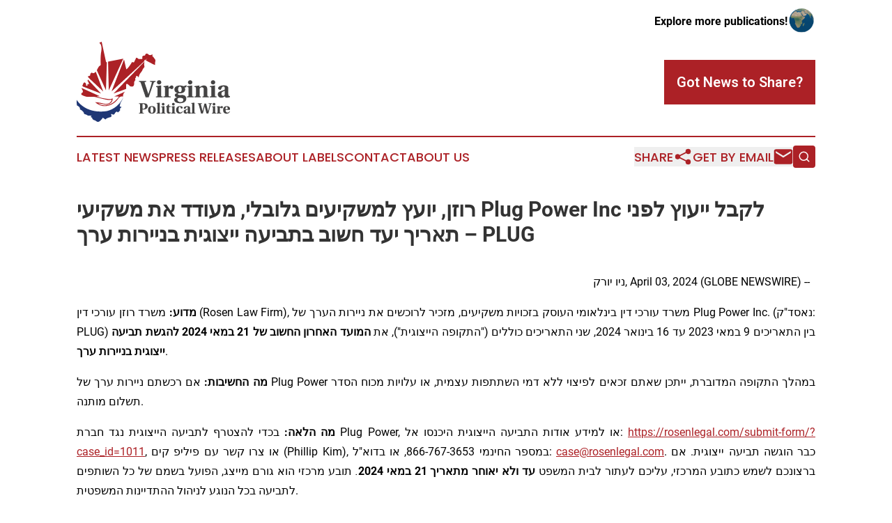

--- FILE ---
content_type: text/html;charset=utf-8
request_url: https://www.virginiapoliticalwire.com/article/700888080-plug-power-inc-plug
body_size: 9080
content:
<!DOCTYPE html>
<html lang="en">
<head>
  <title>רוזן, יועץ למשקיעים גלובלי, מעודד את משקיעי Plug Power Inc לקבל ייעוץ לפני תאריך יעד חשוב בתביעה ייצוגית בניירות ערך – PLUG | Virginia Political Wire</title>
  <meta charset="utf-8">
  <meta name="viewport" content="width=device-width, initial-scale=1">
    <meta name="description" content="Virginia Political Wire is an online news publication focusing on politics &amp; government in the Virginia: Your politics and government news reporter from Virginia">
    <link rel="icon" href="https://cdn.newsmatics.com/agp/sites/virginiapoliticalwire-favicon-1.png" type="image/png">
  <meta name="csrf-token" content="5nDVPFP69YDbocwMWNp6VNRg-oyjazt-lNAHQLt4ui0=">
  <meta name="csrf-param" content="authenticity_token">
  <link href="/css/styles.min.css?v6eb3bc323562751890e3a74b24e16ad07f30b1f7" rel="stylesheet" data-turbo-track="reload">
  <link rel="stylesheet" href="/plugins/vanilla-cookieconsent/cookieconsent.css?v6eb3bc323562751890e3a74b24e16ad07f30b1f7">
  
<style type="text/css">
    :root {
        --color-primary-background: rgba(172, 33, 38, 0.2);
        --color-primary: #AC2126;
        --color-secondary: #1F3775;
    }
</style>

  <script type="importmap">
    {
      "imports": {
          "adController": "/js/controllers/adController.js?v6eb3bc323562751890e3a74b24e16ad07f30b1f7",
          "alertDialog": "/js/controllers/alertDialog.js?v6eb3bc323562751890e3a74b24e16ad07f30b1f7",
          "articleListController": "/js/controllers/articleListController.js?v6eb3bc323562751890e3a74b24e16ad07f30b1f7",
          "dialog": "/js/controllers/dialog.js?v6eb3bc323562751890e3a74b24e16ad07f30b1f7",
          "flashMessage": "/js/controllers/flashMessage.js?v6eb3bc323562751890e3a74b24e16ad07f30b1f7",
          "gptAdController": "/js/controllers/gptAdController.js?v6eb3bc323562751890e3a74b24e16ad07f30b1f7",
          "hamburgerController": "/js/controllers/hamburgerController.js?v6eb3bc323562751890e3a74b24e16ad07f30b1f7",
          "labelsDescription": "/js/controllers/labelsDescription.js?v6eb3bc323562751890e3a74b24e16ad07f30b1f7",
          "searchController": "/js/controllers/searchController.js?v6eb3bc323562751890e3a74b24e16ad07f30b1f7",
          "videoController": "/js/controllers/videoController.js?v6eb3bc323562751890e3a74b24e16ad07f30b1f7",
          "navigationController": "/js/controllers/navigationController.js?v6eb3bc323562751890e3a74b24e16ad07f30b1f7"          
      }
    }
  </script>
  <script>
      (function(w,d,s,l,i){w[l]=w[l]||[];w[l].push({'gtm.start':
      new Date().getTime(),event:'gtm.js'});var f=d.getElementsByTagName(s)[0],
      j=d.createElement(s),dl=l!='dataLayer'?'&l='+l:'';j.async=true;
      j.src='https://www.googletagmanager.com/gtm.js?id='+i+dl;
      f.parentNode.insertBefore(j,f);
      })(window,document,'script','dataLayer','GTM-KGCXW2X');
  </script>

  <script>
    window.dataLayer.push({
      'cookie_settings': 'delta'
    });
  </script>
</head>
<body class="df-5 is-subpage">
<noscript>
  <iframe src="https://www.googletagmanager.com/ns.html?id=GTM-KGCXW2X"
          height="0" width="0" style="display:none;visibility:hidden"></iframe>
</noscript>
<div class="layout">

  <!-- Top banner -->
  <div class="max-md:hidden w-full content universal-ribbon-inner flex justify-end items-center">
    <a href="https://www.affinitygrouppublishing.com/" target="_blank" class="brands">
      <span class="font-bold text-black">Explore more publications!</span>
      <div>
        <img src="/images/globe.png" height="40" width="40" class="icon-globe"/>
      </div>
    </a>
  </div>
  <header data-controller="hamburger">
  <div class="content">
    <div class="header-top">
      <div class="flex gap-2 masthead-container justify-between items-center">
        <div class="mr-4 logo-container">
          <a href="/">
              <img src="https://cdn.newsmatics.com/agp/sites/virginiapoliticalwire-logo-1.svg" alt="Virginia Political Wire"
                class="max-md:!h-[60px] lg:!max-h-[115px]" height="125"
                width="auto" />
          </a>
        </div>
        <button class="hamburger relative w-8 h-6">
          <span aria-hidden="true"
            class="block absolute h-[2px] w-9 bg-[--color-primary] transform transition duration-500 ease-in-out -translate-y-[15px]"></span>
          <span aria-hidden="true"
            class="block absolute h-[2px] w-7 bg-[--color-primary] transform transition duration-500 ease-in-out translate-x-[7px]"></span>
          <span aria-hidden="true"
            class="block absolute h-[2px] w-9 bg-[--color-primary] transform transition duration-500 ease-in-out translate-y-[15px]"></span>
        </button>
        <a href="/submit-news" class="max-md:hidden button button-upload-content button-primary w-fit">
          <span>Got News to Share?</span>
        </a>
      </div>
      <!--  Screen size line  -->
      <div class="absolute bottom-0 -ml-[20px] w-screen h-[1px] bg-[--color-primary] z-50 md:hidden">
      </div>
    </div>
    <!-- Navigation bar -->
    <div class="navigation is-hidden-on-mobile" id="main-navigation">
      <div class="w-full md:hidden">
        <div data-controller="search" class="relative w-full">
  <div data-search-target="form" class="relative active">
    <form data-action="submit->search#performSearch" class="search-form">
      <input type="text" name="query" placeholder="Search..." data-search-target="input" class="search-input md:hidden" />
      <button type="button" data-action="click->search#toggle" data-search-target="icon" class="button-search">
        <img height="18" width="18" src="/images/search.svg" />
      </button>
    </form>
  </div>
</div>

      </div>
      <nav class="navigation-part">
          <a href="/latest-news" class="nav-link">
            Latest News
          </a>
          <a href="/press-releases" class="nav-link">
            Press Releases
          </a>
          <a href="/about-labels" class="nav-link">
            About Labels
          </a>
          <a href="/contact" class="nav-link">
            Contact
          </a>
          <a href="/about" class="nav-link">
            About Us
          </a>
      </nav>
      <div class="w-full md:w-auto md:justify-end">
        <div data-controller="navigation" class="header-actions hidden">
  <button class="nav-link flex gap-1 items-center" onclick="window.ShareDialog.openDialog()">
    <span data-navigation-target="text">
      Share
    </span>
    <span class="icon-share"></span>
  </button>
  <button onclick="window.AlertDialog.openDialog()" class="nav-link nav-link-email flex items-center gap-1.5">
    <span data-navigation-target="text">
      Get by Email
    </span>
    <span class="icon-mail"></span>
  </button>
  <div class="max-md:hidden">
    <div data-controller="search" class="relative w-full">
  <div data-search-target="form" class="relative active">
    <form data-action="submit->search#performSearch" class="search-form">
      <input type="text" name="query" placeholder="Search..." data-search-target="input" class="search-input md:hidden" />
      <button type="button" data-action="click->search#toggle" data-search-target="icon" class="button-search">
        <img height="18" width="18" src="/images/search.svg" />
      </button>
    </form>
  </div>
</div>

  </div>
</div>

      </div>
      <a href="/submit-news" class="md:hidden uppercase button button-upload-content button-primary w-fit">
        <span>Got News to Share?</span>
      </a>
      <a href="https://www.affinitygrouppublishing.com/" target="_blank" class="nav-link-agp">
        Explore more publications!
        <img src="/images/globe.png" height="35" width="35" />
      </a>
    </div>
  </div>
</header>

  <div id="main-content" class="content">
    <div id="flash-message"></div>
    <h1>רוזן, יועץ למשקיעים גלובלי, מעודד את משקיעי Plug Power Inc לקבל ייעוץ לפני תאריך יעד חשוב בתביעה ייצוגית בניירות ערך – PLUG</h1>
<div class="press-release">
  
      <p align="right">&#x5E0;&#x5D9;&#x5D5; &#x5D9;&#x5D5;&#x5E8;&#x5E7;, April  03, 2024  (GLOBE NEWSWIRE) -- &#xA0;<br></p>          <p align="justify"><strong>&#x5DE;&#x5D3;&#x5D5;&#x5E2;: </strong>&#x5DE;&#x5E9;&#x5E8;&#x5D3; &#x5E8;&#x5D5;&#x5D6;&#x5DF; &#x5E2;&#x5D5;&#x5E8;&#x5DB;&#x5D9; &#x5D3;&#x5D9;&#x5DF; (Rosen Law Firm), &#x5DE;&#x5E9;&#x5E8;&#x5D3; &#x5E2;&#x5D5;&#x5E8;&#x5DB;&#x5D9; &#x5D3;&#x5D9;&#x5DF; &#x5D1;&#x5D9;&#x5E0;&#x5DC;&#x5D0;&#x5D5;&#x5DE;&#x5D9; &#x5D4;&#x5E2;&#x5D5;&#x5E1;&#x5E7; &#x5D1;&#x5D6;&#x5DB;&#x5D5;&#x5D9;&#x5D5;&#x5EA; &#x5DE;&#x5E9;&#x5E7;&#x5D9;&#x5E2;&#x5D9;&#x5DD;, &#x5DE;&#x5D6;&#x5DB;&#x5D9;&#x5E8; &#x5DC;&#x5E8;&#x5D5;&#x5DB;&#x5E9;&#x5D9;&#x5DD; &#x5D0;&#x5EA; &#x5E0;&#x5D9;&#x5D9;&#x5E8;&#x5D5;&#x5EA; &#x5D4;&#x5E2;&#x5E8;&#x5DA; &#x5E9;&#x5DC; Plug Power Inc. (&#x5E0;&#x5D0;&#x5E1;&#x5D3;"&#x5E7;: PLUG) &#x5D1;&#x5D9;&#x5DF; &#x5D4;&#x5EA;&#x5D0;&#x5E8;&#x5D9;&#x5DB;&#x5D9;&#x5DD; 9 &#x5D1;&#x5DE;&#x5D0;&#x5D9; 2023 &#x5E2;&#x5D3; 16 &#x5D1;&#x5D9;&#x5E0;&#x5D5;&#x5D0;&#x5E8; 2024, &#x5E9;&#x5E0;&#x5D9; &#x5D4;&#x5EA;&#x5D0;&#x5E8;&#x5D9;&#x5DB;&#x5D9;&#x5DD; &#x5DB;&#x5D5;&#x5DC;&#x5DC;&#x5D9;&#x5DD; ("&#x5D4;&#x5EA;&#x5E7;&#x5D5;&#x5E4;&#x5D4; &#x5D4;&#x5D9;&#x5D9;&#x5E6;&#x5D5;&#x5D2;&#x5D9;&#x5EA;"), &#x5D0;&#x5EA; <strong>&#x5D4;&#x5DE;&#x5D5;&#x5E2;&#x5D3; &#x5D4;&#x5D0;&#x5D7;&#x5E8;&#x5D5;&#x5DF; &#x5D4;&#x5D7;&#x5E9;&#x5D5;&#x5D1; &#x5E9;&#x5DC; 21 &#x5D1;&#x5DE;&#x5D0;&#x5D9; 2024</strong> <strong>&#x5DC;&#x5D4;&#x5D2;&#x5E9;&#x5EA; &#x5EA;&#x5D1;&#x5D9;&#x5E2;&#x5D4; &#x5D9;&#x5D9;&#x5E6;&#x5D5;&#x5D2;&#x5D9;&#x5EA; &#x5D1;&#x5E0;&#x5D9;&#x5D9;&#x5E8;&#x5D5;&#x5EA; &#x5E2;&#x5E8;&#x5DA;</strong>.</p>          <p align="justify"><strong>&#x5DE;&#x5D4; &#x5D4;&#x5D7;&#x5E9;&#x5D9;&#x5D1;&#x5D5;&#x5EA;:</strong> &#x5D0;&#x5DD; &#x5E8;&#x5DB;&#x5E9;&#x5EA;&#x5DD; &#x5E0;&#x5D9;&#x5D9;&#x5E8;&#x5D5;&#x5EA; &#x5E2;&#x5E8;&#x5DA; &#x5E9;&#x5DC; Plug Power &#x5D1;&#x5DE;&#x5D4;&#x5DC;&#x5DA; &#x5D4;&#x5EA;&#x5E7;&#x5D5;&#x5E4;&#x5D4; &#x5D4;&#x5DE;&#x5D3;&#x5D5;&#x5D1;&#x5E8;&#x5EA;, &#x5D9;&#x5D9;&#x5EA;&#x5DB;&#x5DF; &#x5E9;&#x5D0;&#x5EA;&#x5DD; &#x5D6;&#x5DB;&#x5D0;&#x5D9;&#x5DD; &#x5DC;&#x5E4;&#x5D9;&#x5E6;&#x5D5;&#x5D9; &#x5DC;&#x5DC;&#x5D0; &#x5D3;&#x5DE;&#x5D9; &#x5D4;&#x5E9;&#x5EA;&#x5EA;&#x5E4;&#x5D5;&#x5EA; &#x5E2;&#x5E6;&#x5DE;&#x5D9;&#x5EA;, &#x5D0;&#x5D5; &#x5E2;&#x5DC;&#x5D5;&#x5D9;&#x5D5;&#x5EA; &#x5DE;&#x5DB;&#x5D5;&#x5D7; &#x5D4;&#x5E1;&#x5D3;&#x5E8; &#x5EA;&#x5E9;&#x5DC;&#x5D5;&#x5DD; &#x5DE;&#x5D5;&#x5EA;&#x5E0;&#x5D4;.</p>          <p align="justify"><strong>&#x5DE;&#x5D4; &#x5D4;&#x5DC;&#x5D0;&#x5D4;:</strong> &#x5D1;&#x5DB;&#x5D3;&#x5D9; &#x5DC;&#x5D4;&#x5E6;&#x5D8;&#x5E8;&#x5E3; &#x5DC;&#x5EA;&#x5D1;&#x5D9;&#x5E2;&#x5D4; &#x5D4;&#x5D9;&#x5D9;&#x5E6;&#x5D5;&#x5D2;&#x5D9;&#x5EA; &#x5E0;&#x5D2;&#x5D3; &#x5D7;&#x5D1;&#x5E8;&#x5EA; Plug Power, &#x5D0;&#x5D5; &#x5DC;&#x5DE;&#x5D9;&#x5D3;&#x5E2; &#x5D0;&#x5D5;&#x5D3;&#x5D5;&#x5EA; &#x5D4;&#x5EA;&#x5D1;&#x5D9;&#x5E2;&#x5D4; &#x5D4;&#x5D9;&#x5D9;&#x5E6;&#x5D5;&#x5D2;&#x5D9;&#x5EA; &#x5D4;&#x5D9;&#x5DB;&#x5E0;&#x5E1;&#x5D5; &#x5D0;&#x5DC;: <a href="https://www.globenewswire.com/Tracker?data=G-vYkhcyHA-xta20icjuZCkpwo_heaItV_SZJCIAB96A8rh-zvWp99fUbcHf8bZymuIoDeDVzVVSKmUWdc1kX5I1vWT2_6rQEdUMz8n5H73bVk8W0E3IM9kgw29HjiQLwT_W8e5yjG67EsjIDhtWJtGhpk_EhSTM6dCrNUMxfHY=" rel="nofollow" target="_blank"><u>https://rosenlegal.com/submit-form/?case_id=1011</u></a>, &#x5D0;&#x5D5; &#x5E6;&#x5E8;&#x5D5; &#x5E7;&#x5E9;&#x5E8; &#x5E2;&#x5DD; &#x5E4;&#x5D9;&#x5DC;&#x5D9;&#x5E4; &#x5E7;&#x5D9;&#x5DD; (Phillip Kim), &#x5D1;&#x5DE;&#x5E1;&#x5E4;&#x5E8; &#x5D4;&#x5D7;&#x5D9;&#x5E0;&#x5DE;&#x5D9; 866-767-3653, &#x5D0;&#x5D5; &#x5D1;&#x5D3;&#x5D5;&#x5D0;"&#x5DC;: <a href="https://www.globenewswire.com/Tracker?data=oboNRiKZ2zW26EMMJaxL0tKaD__6pefNnU2faqFVIniA9eYalkcXYqwnkCS-c_OnPLzuhybzk3ETAppC1FBmKrUbJQ7DljuTxrBwpyioNaA=" rel="nofollow" target="_blank"><u>case@rosenlegal.com</u></a>. &#x5DB;&#x5D1;&#x5E8; &#x5D4;&#x5D5;&#x5D2;&#x5E9;&#x5D4; &#x5EA;&#x5D1;&#x5D9;&#x5E2;&#x5D4; &#x5D9;&#x5D9;&#x5E6;&#x5D5;&#x5D2;&#x5D9;&#x5EA;. &#x5D0;&#x5DD; &#x5D1;&#x5E8;&#x5E6;&#x5D5;&#x5E0;&#x5DB;&#x5DD; &#x5DC;&#x5E9;&#x5DE;&#x5E9; &#x5DB;&#x5EA;&#x5D5;&#x5D1;&#x5E2; &#x5D4;&#x5DE;&#x5E8;&#x5DB;&#x5D6;&#x5D9;, &#x5E2;&#x5DC;&#x5D9;&#x5DB;&#x5DD; &#x5DC;&#x5E2;&#x5EA;&#x5D5;&#x5E8; &#x5DC;&#x5D1;&#x5D9;&#x5EA; &#x5D4;&#x5DE;&#x5E9;&#x5E4;&#x5D8; <strong>&#x5E2;&#x5D3; &#x5D5;&#x5DC;&#x5D0; &#x5D9;&#x5D0;&#x5D5;&#x5D7;&#x5E8; &#x5DE;&#x5EA;&#x5D0;&#x5E8;&#x5D9;&#x5DA; </strong><strong>21</strong> <strong>&#x5D1;&#x5DE;&#x5D0;&#x5D9;</strong> <strong>2024</strong><em>.</em> &#x5EA;&#x5D5;&#x5D1;&#x5E2; &#x5DE;&#x5E8;&#x5DB;&#x5D6;&#x5D9; &#x5D4;&#x5D5;&#x5D0; &#x5D2;&#x5D5;&#x5E8;&#x5DD; &#x5DE;&#x5D9;&#x5D9;&#x5E6;&#x5D2;, &#x5D4;&#x5E4;&#x5D5;&#x5E2;&#x5DC; &#x5D1;&#x5E9;&#x5DE;&#x5DD; &#x5E9;&#x5DC; &#x5DB;&#x5DC; &#x5D4;&#x5E9;&#x5D5;&#x5EA;&#x5E4;&#x5D9;&#x5DD; &#x5DC;&#x5EA;&#x5D1;&#x5D9;&#x5E2;&#x5D4; &#x5D1;&#x5DB;&#x5DC; &#x5D4;&#x5E0;&#x5D5;&#x5D2;&#x5E2; &#x5DC;&#x5E0;&#x5D9;&#x5D4;&#x5D5;&#x5DC; &#x5D4;&#x5D4;&#x5EA;&#x5D3;&#x5D9;&#x5D9;&#x5E0;&#x5D5;&#x5EA; &#x5D4;&#x5DE;&#x5E9;&#x5E4;&#x5D8;&#x5D9;&#x5EA;.</p>          <p align="justify"><strong>&#x5DC;&#x5DE;&#x5D4; &#x5DE;&#x5E9;&#x5E8;&#x5D3; &#x5E8;&#x5D5;&#x5D6;&#x5DF; &#x5E2;&#x5D5;&#x5E8;&#x5DB;&#x5D9; &#x5D3;&#x5D9;&#x5DF;:</strong> &#x5D0;&#x5E0;&#x5D5; &#x5DE;&#x5E2;&#x5D5;&#x5D3;&#x5D3;&#x5D9;&#x5DD; &#x5D0;&#x5EA; &#x5D4;&#x5DE;&#x5E9;&#x5E7;&#x5D9;&#x5E2;&#x5D9;&#x5DD; &#x5DC;&#x5D1;&#x5D7;&#x5D5;&#x5E8; &#x5E2;&#x5D5;&#x5E8;&#x5DA; &#x5D3;&#x5D9;&#x5DF; &#x5E8;&#x5D0;&#x5D5;&#x5D9;, &#x5D1;&#x5E2;&#x5DC; &#x5E2;&#x5D1;&#x5E8; &#x5E9;&#x5DC; &#x5D4;&#x5E6;&#x5DC;&#x5D7;&#x5D5;&#x5EA; &#x5DE;&#x5D5;&#x5D1;&#x5D9;&#x5DC;&#x5D5;&#x5EA;. &#x5DC;&#x5E2;&#x5D9;&#x5EA;&#x5D9;&#x5DD; &#x5E7;&#x5E8;&#x5D5;&#x5D1;&#x5D5;&#x5EA;, &#x5DE;&#x5E9;&#x5E8;&#x5D3;&#x5D9; &#x5E2;&#x5D5;&#x5E8;&#x5DB;&#x5D9; &#x5D3;&#x5D9;&#x5DF; &#x5D4;&#x5DE;&#x5D5;&#x5E6;&#x5D9;&#x5D0;&#x5D9;&#x5DD; &#x5D4;&#x5D5;&#x5D3;&#x5E2;&#x5D5;&#x5EA; &#x5D7;&#x5E1;&#x5E8;&#x5D9;&#x5DD; &#x5E0;&#x5D9;&#x5E1;&#x5D9;&#x5D5;&#x5DF; &#x5D3;&#x5D5;&#x5DE;&#x5D4;, &#x5DE;&#x5E9;&#x5D0;&#x5D1;&#x5D9;&#x5DD;, &#x5D0;&#x5D5; &#x5D4;&#x5DB;&#x5E8;&#x5EA; &#x5E2;&#x5DE;&#x5D9;&#x5EA;&#x5D9;&#x5DD; &#x5DE;&#x5E9;&#x5DE;&#x5E2;&#x5D5;&#x5EA;&#x5D9;&#x5EA;. <strong>&#x5E8;&#x5D1;&#x5D9;&#x5DD; &#x5DE;&#x5DE;&#x5E9;&#x5E8;&#x5D3;&#x5D9;&#x5DD; &#x5D0;&#x5DC;&#x5D4; &#x5D0;&#x5D9;&#x5E0;&#x5DD; &#x5DE;&#x5D8;&#x5E4;&#x5DC;&#x5D9;&#x5DD; &#x5D1;&#x5E4;&#x5D5;&#x5E2;&#x5DC; &#x5D1;&#x5EA;&#x5D1;&#x5D9;&#x5E2;&#x5D5;&#x5EA; &#x5D9;&#x5D9;&#x5E6;&#x5D5;&#x5D2;&#x5D9;&#x5D5;&#x5EA; &#x5D1;&#x5E0;&#x5D9;&#x5D9;&#x5E8;&#x5D5;&#x5EA; &#x5E2;&#x5E8;&#x5DA;, &#x5D0;&#x5DC;&#x5D0; &#x5E8;&#x5E7; &#x5DE;&#x5EA;&#x5D5;&#x5D5;&#x5DB;&#x5D9;&#x5DD; &#x5D4;&#x5DE;&#x5E4;&#x5E0;&#x5D9;&#x5DD; &#x5DC;&#x5E7;&#x5D5;&#x5D7;&#x5D5;&#x5EA; &#x5D0;&#x5D5; &#x5E9;&#x5D5;&#x5EA;&#x5E4;&#x5D9;&#x5DD; &#x5E2;&#x5DD; &#x5DE;&#x5E9;&#x5E8;&#x5D3;&#x5D9; &#x5E2;&#x5D5;&#x5E8;&#x5DB;&#x5D9; &#x5D3;&#x5D9;&#x5DF; &#x5D4;&#x5DE;&#x5EA;&#x5D3;&#x5D9;&#x5D9;&#x5E0;&#x5D9;&#x5DD; &#x5D1;&#x5E4;&#x5D5;&#x5E2;&#x5DC; &#x5E2;&#x5DC; &#x5D4;&#x5EA;&#x5D9;&#x5E7;&#x5D9;&#x5DD;.</strong>&#xA0;&#x5D4;&#x5D9;&#x5D5; &#x5E0;&#x5D1;&#x5D5;&#x5E0;&#x5D9;&#x5DD; &#x5D1;&#x5D1;&#x5D7;&#x5D9;&#x5E8;&#x5EA; &#x5E2;&#x5D5;&#x5E8;&#x5DA; &#x5D3;&#x5D9;&#x5DF;. &#x5DE;&#x5E9;&#x5E8;&#x5D3; &#x5E2;&#x5D5;&#x5E8;&#x5DB;&#x5D9; &#x5D4;&#x5D3;&#x5D9;&#x5DF; &#x5E8;&#x5D5;&#x5D6;&#x5DF; &#x5DE;&#x5D9;&#x5D9;&#x5E6;&#x5D2; &#x5DE;&#x5E9;&#x5E7;&#x5D9;&#x5E2;&#x5D9;&#x5DD; &#x5D1;&#x5E8;&#x5D7;&#x5D1;&#x5D9; &#x5D4;&#x5E2;&#x5D5;&#x5DC;&#x5DD;, &#x5EA;&#x5D5;&#x5DA; &#x5E8;&#x5D9;&#x5DB;&#x5D5;&#x5D6; &#x5E2;&#x5D9;&#x5E1;&#x5D5;&#x5E7;&#x5D5; &#x5D1;&#x5EA;&#x5D1;&#x5D9;&#x5E2;&#x5D5;&#x5EA; &#x5D9;&#x5D9;&#x5E6;&#x5D5;&#x5D2;&#x5D9;&#x5D5;&#x5EA; &#x5D1;&#x5E0;&#x5D9;&#x5D9;&#x5E8;&#x5D5;&#x5EA; &#x5E2;&#x5E8;&#x5DA; &#x5D5;&#x5D1;&#x5DC;&#x5D9;&#x5D8;&#x5D9;&#x5D2;&#x5E6;&#x5D9;&#x5D4; &#x5E0;&#x5D2;&#x5D6;&#x5E8;&#x5EA; &#x5E9;&#x5DC; &#x5D1;&#x5E2;&#x5DC;&#x5D9; &#x5DE;&#x5E0;&#x5D9;&#x5D5;&#x5EA;. &#x5DE;&#x5E9;&#x5E8;&#x5D3; &#x5E2;&#x5D5;&#x5E8;&#x5DB;&#x5D9; &#x5D4;&#x5D3;&#x5D9;&#x5DF; &#x5E8;&#x5D5;&#x5D6;&#x5DF; &#x5D4;&#x5E9;&#x5D9;&#x5D2; &#x5D0;&#x5EA; &#x5D4;&#x5E1;&#x5D3;&#x5E8; &#x5D4;&#x5EA;&#x5D1;&#x5D9;&#x5E2;&#x5D4; &#x5D4;&#x5D9;&#x5D9;&#x5E6;&#x5D5;&#x5D2;&#x5D9;&#x5EA; &#x5D4;&#x5D2;&#x5D3;&#x5D5;&#x5DC; &#x5D1;&#x5D9;&#x5D5;&#x5EA;&#x5E8; &#x5D0;&#x5D9; &#x5E4;&#x5E2;&#x5DD; &#x5D1;&#x5E0;&#x5D9;&#x5D9;&#x5E8;&#x5D5;&#x5EA; &#x5E2;&#x5E8;&#x5DA; &#x5E0;&#x5D2;&#x5D3; &#x5D7;&#x5D1;&#x5E8;&#x5D4; &#x5E1;&#x5D9;&#x5E0;&#x5D9;&#x5EA;. &#x5DE;&#x5E9;&#x5E8;&#x5D3; &#x5E8;&#x5D5;&#x5D6;&#x5DF; &#x5E2;&#x5D5;&#x5E8;&#x5DB;&#x5D9; &#x5D3;&#x5D9;&#x5DF; &#x5DE;&#x5D3;&#x5D5;&#x5E8;&#x5D2; &#x5D1;&#x5DE;&#x5E7;&#x5D5;&#x5DD; &#x5D4;&#x5E8;&#x5D0;&#x5E9;&#x5D5;&#x5DF; &#x5E2;&#x5DC; &#x5D9;&#x5D3;&#x5D9; ISS &#x5E9;&#x5E8;&#x5D5;&#x5EA;&#x5D9; &#x5EA;&#x5D1;&#x5D9;&#x5E2;&#x5D4; &#x5D9;&#x5D9;&#x5E6;&#x5D5;&#x5D2;&#x5D9;&#x5EA;, &#x5D1;&#x5D2;&#x5D9;&#x5DF; &#x5DE;&#x5E1;&#x5E4;&#x5E8; &#x5D9;&#x5D9;&#x5E9;&#x5D5;&#x5D1;&#x5D9; &#x5EA;&#x5D1;&#x5D9;&#x5E2;&#x5D5;&#x5EA; &#x5D9;&#x5D9;&#x5E6;&#x5D5;&#x5D2;&#x5D9;&#x5D5;&#x5EA; &#x5D1;&#x5E9;&#x5E0;&#x5EA; 2017. &#x5D4;&#x5DE;&#x5E9;&#x5E8;&#x5D3; &#x5DE;&#x5D3;&#x5D5;&#x5E8;&#x5D2; &#x5D1;&#x5D9;&#x5DF; &#x5D0;&#x5E8;&#x5D1;&#x5E2;&#x5EA; &#x5D4;&#x5E8;&#x5D0;&#x5E9;&#x5D5;&#x5E0;&#x5D9;&#x5DD; &#x5DE;&#x5D3;&#x5D9; &#x5E9;&#x5E0;&#x5D4; &#x5DE;&#x5D0;&#x5D6; &#x5E9;&#x5E0;&#x5EA; 2013, &#x5D5;&#x5D4;&#x5D7;&#x5D6;&#x5D9;&#x5E8; &#x5DE;&#x5D0;&#x5D5;&#x5EA; &#x5DE;&#x5D9;&#x5DC;&#x5D9;&#x5D5;&#x5E0;&#x5D9; &#x5D3;&#x5D5;&#x5DC;&#x5E8;&#x5D9;&#x5DD; &#x5DC;&#x5DE;&#x5E9;&#x5E7;&#x5D9;&#x5E2;&#x5D9;&#x5DD;. &#x5D1;&#x5E9;&#x5E0;&#x5EA; 2019 &#x5DC;&#x5D1;&#x5D3;&#x5D4; &#x5DE;&#x5E9;&#x5E8;&#x5D3; &#x5E2;&#x5D5;&#x5E8;&#x5DB;&#x5D9; &#x5D4;&#x5D3;&#x5D9;&#x5DF; &#x5D4;&#x5D7;&#x5D6;&#x5D9;&#x5E8; 438 &#x5DE;&#x5D9;&#x5DC;&#x5D9;&#x5D5;&#x5DF; &#x5D3;&#x5D5;&#x5DC;&#x5E8;&#x5D9;&#x5DD; &#x5DC;&#x5DE;&#x5E9;&#x5E7;&#x5D9;&#x5E2;&#x5D9;&#x5DD;. &#x5D1;&#x5E9;&#x5E0;&#x5EA; 2020, &#x5D4;&#x5E9;&#x5D5;&#x5EA;&#x5E3; &#x5D4;&#x5DE;&#x5D9;&#x5D9;&#x5E1;&#x5D3; &#x5DC;&#x5D5;&#x5E8;&#x5E0;&#x5E1; &#x5E8;&#x5D5;&#x5D6;&#x5DF; &#x5D4;&#x5D5;&#x5DB;&#x5E8;&#x5D6; &#x5E2;&#x5DC; &#x5D9;&#x5D3;&#x5D9; &#x5D7;&#x5D1;&#x5E8;&#x5EA; law360 &#x5DB;"&#x5E2;&#x5E0;&#x5E7; &#x5DC;&#x5E9;&#x5DB;&#x5EA; &#x5D4;&#x5EA;&#x5D1;&#x5D9;&#x5E2;&#x5D5;&#x5EA; &#x5D4;&#x5D9;&#x5D9;&#x5E6;&#x5D5;&#x5D2;&#x5D9;&#x5D5;&#x5EA;". &#x5E8;&#x5D1;&#x5D9;&#x5DD; &#x5DE;&#x5E2;&#x5D5;&#x5E8;&#x5DB;&#x5D9; &#x5D4;&#x5D3;&#x5D9;&#x5DF; &#x5D1;&#x5DE;&#x5E9;&#x5E8;&#x5D3; &#x5D6;&#x5D4; &#x5DE;&#x5D5;&#x5DB;&#x5E8;&#x5D9;&#x5DD; &#x5E2;&#x5DC; &#x5D9;&#x5D3;&#x5D9; &#x5D4;&#x5D1;&#x5D9;&#x5D8;&#x5D0;&#x5D5;&#x5E0;&#x5D9;&#x5DD; Lawdragon, Super Lawyers.</p>          <p align="justify"><strong>&#x5D1;&#x5DE;&#x5D4; &#x5DE;&#x5D3;&#x5D5;&#x5D1;&#x5E8;:</strong> &#x5E2;&#x5DC; &#x5E4;&#x5D9; &#x5D4;&#x5EA;&#x5D1;&#x5D9;&#x5E2;&#x5D4;, &#x5D4;&#x5E0;&#x5EA;&#x5D1;&#x5E2;&#x5D9;&#x5DD; &#x5DC;&#x5D0;&#x5D5;&#x5E8;&#x5DA; &#x5DB;&#x5DC; &#x5EA;&#x5E7;&#x5D5;&#x5E4;&#x5EA; &#x5D4;&#x5EA;&#x5D1;&#x5D9;&#x5E2;&#x5D4; &#x5D4;&#x5D9;&#x5D9;&#x5E6;&#x5D5;&#x5D2;&#x5D9;&#x5EA; &#x5D4;&#x5E6;&#x5D9;&#x5D2;&#x5D5; &#x5D4;&#x5E6;&#x5D4;&#x5E8;&#x5D5;&#x5EA; &#x5DB;&#x5D5;&#x5D6;&#x5D1;&#x5D5;&#x5EA; &#x5D5;/&#x5D0;&#x5D5; &#x5DE;&#x5D8;&#x5E2;&#x5D5;&#x5EA; &#x5D5;/&#x5D0;&#x5D5; &#x5E0;&#x5DE;&#x5E0;&#x5E2;&#x5D5; &#x5DE;&#x5DC;&#x5D2;&#x5DC;&#x5D5;&#x5EA; &#x5DB;&#x5D9;: (1) Plug Power &#x5D4;&#x5E4;&#x5E8;&#x5D9;&#x5D6;&#x5D4; &#x5D1;&#x5D9;&#x5DB;&#x5D5;&#x5DC;&#x5EA;&#x5D4; &#x5D5;/&#x5D0;&#x5D5; &#x5D1;&#x5DE;&#x5D0;&#x5DE;&#x5E6;&#x5D9;&#x5D4; &#x5DC;&#x5DE;&#x5EA;&#x5DF; &#x5D0;&#x5EA; &#x5D4;&#x5D4;&#x5E9;&#x5E4;&#x5E2;&#x5D5;&#x5EA; &#x5D4;&#x5E9;&#x5DC;&#x5D9;&#x5DC;&#x5D9;&#x5D5;&#x5EA; &#x5E9;&#x5E2;&#x5DC;&#x5D5;&#x5DC;&#x5D5;&#x5EA; &#x5DC;&#x5D4;&#x5D9;&#x5D5;&#x5EA;, <em>&#x5D1;&#x5D9;&#x5DF; &#x5D4;&#x5D9;&#x5EA;&#x5E8;</em>, &#x5DC;&#x5D0;&#x5D9;&#x5DC;&#x5D5;&#x5E6;&#x5D9;&#x5DD; &#x5D1;&#x5E9;&#x5E8;&#x5E9;&#x5E8;&#x5EA; &#x5D4;&#x5D0;&#x5E1;&#x5E4;&#x5E7;&#x5D4; &#x5D5;&#x5DC;&#x5DE;&#x5D7;&#x5E1;&#x5D5;&#x5E8; &#x5D1;&#x5D7;&#x5D5;&#x5DE;&#x5E8;&#x5D9;&#x5DD; &#x5E2;&#x5DC; &#x5E2;&#x5E1;&#x5E7;&#x5D9; &#x5D4;&#x5DE;&#x5D9;&#x5DE;&#x5DF; &#x5E9;&#x5DC; Plug Power, &#x5DB;&#x5DE;&#x5D5; &#x5D2;&#x5DD; &#x5E2;&#x5DC; &#x5DB;&#x5DE;&#x5D5;&#x5EA; &#x5D4;&#x5DE;&#x5D6;&#x5D5;&#x5DE;&#x5E0;&#x5D9;&#x5DD; &#x5D5;&#x5D4;&#x5D4;&#x5D5;&#x5DF; &#x5D4;&#x5DE;&#x5E1;&#x5E4;&#x5D9;&#x5E7;&#x5D9;&#x5DD; &#x5E9;&#x5DC;&#x5D4; &#x5DC;&#x5DE;&#x5D9;&#x5DE;&#x5D5;&#x5DF; &#x5E4;&#x5E2;&#x5D9;&#x5DC;&#x5D5;&#x5EA;&#x5D4;; (2) Plug Power &#x5D4;&#x5DE;&#x5E9;&#x5D9;&#x5DB;&#x5D4; &#x5DC;&#x5D7;&#x5D5;&#x5D5;&#x5EA; &#x5E2;&#x5D9;&#x5DB;&#x5D5;&#x5D1;&#x5D9;&#x5DD; &#x5D4;&#x5E7;&#x5E9;&#x5D5;&#x5E8;&#x5D9;&#x5DD; &#x5DC;&#x5EA;&#x5D5;&#x5DB;&#x5E0;&#x5D9;&#x5D5;&#x5EA; &#x5D4;&#x5D4;&#x5E7;&#x5DE;&#x5D4; &#x5E9;&#x5DC; &#x5DE;&#x5EA;&#x5E7;&#x5E0;&#x5D9; &#x5D9;&#x5D9;&#x5E6;&#x5D5;&#x5E8; &#x5D4;&#x5DE;&#x5D9;&#x5DE;&#x5DF; &#x5D4;&#x5D9;&#x5E8;&#x5D5;&#x5E7; &#x5E9;&#x5DC;&#x5D4;, &#x5D5;&#x5DB;&#x5DF; &#x5D1;&#x5D4;&#x5D1;&#x5D8;&#x5D7;&#x5EA; &#x5DE;&#x5E7;&#x5D5;&#x5E8;&#x5D5;&#x5EA; &#x5DE;&#x5D9;&#x5DE;&#x5D5;&#x5DF; &#x5D7;&#x5D9;&#x5E6;&#x5D5;&#x5E0;&#x5D9;&#x5D9;&#x5DD; &#x5DC;&#x5DE;&#x5D9;&#x5DE;&#x5D5;&#x5DF; &#x5EA;&#x5D5;&#x5DB;&#x5E0;&#x5D9;&#x5D5;&#x5EA; &#x5D4;&#x5E6;&#x5DE;&#x5D9;&#x5D7;&#x5D4; &#x5E9;&#x5DC;&#x5D4;; (3) Plug Power &#x5D4;&#x5DE;&#x5E2;&#x5D9;&#x5D8;&#x5D4; &#x5D1;&#x5D4;&#x5D9;&#x5E7;&#x5E4;&#x5DD; &#x5D5;&#x5D1;&#x5D7;&#x5D5;&#x5DE;&#x5E8;&#x5EA;&#x5DD; &#x5D4;&#x5D0;&#x5DE;&#x5D9;&#x5EA;&#x5D9;&#x5D9;&#x5DD; &#x5E9;&#x5DC; &#x5DB;&#x5DC; &#x5D4;&#x5D0;&#x5DE;&#x5D5;&#x5E8; &#x5DC;&#x5E2;&#x5D9;&#x5DC; &#x5DB;&#x5D0;&#x5E9;&#x5E8; &#x5E0;&#x5D5;&#x5E9;&#x5D0;&#x5D9;&#x5DD; &#x5D0;&#x5DC;&#x5D4; &#x5D4;&#x5EA;&#x5D2;&#x5DC;&#x5D5; &#x5D1;&#x5E1;&#x5D5;&#x5E4;&#x5D5; &#x5E9;&#x5DC; &#x5D3;&#x5D1;&#x5E8;; (4) &#x5DB;&#x5EA;&#x5D5;&#x5E6;&#x5D0;&#x5D4; &#x5DE;&#x5DB;&#x5DC; &#x5D4;&#x5D0;&#x5DE;&#x5D5;&#x5E8; &#x5DC;&#x5E2;&#x5D9;&#x5DC;, Plug Power &#x5D2;&#x5DD; &#x5D4;&#x5E4;&#x5E8;&#x5D9;&#x5D6;&#x5D4; &#x5D1;&#x5E1;&#x5D9;&#x5DB;&#x5D5;&#x5D9;&#x5D9;&#x5DD; &#x5DC;&#x5D8;&#x5D5;&#x5D5;&#x5D7; &#x5D4;&#x5E7;&#x5E8;&#x5D5;&#x5D1; &#x5E9;&#x5DC; &#x5E4;&#x5E2;&#x5D9;&#x5DC;&#x5D5;&#x5EA; &#x5D9;&#x5D9;&#x5E6;&#x5D5;&#x5E8; &#x5D4;&#x5DE;&#x5D9;&#x5DE;&#x5DF; &#x5E9;&#x5DC;&#x5D4;, &#x5DB;&#x5DE;&#x5D5; &#x5D2;&#x5DD; &#x5D1;&#x5DB;&#x5D3;&#x5D0;&#x5D9;&#x5D5;&#x5EA; &#x5E9;&#x5DC; &#x5D4;&#x5E8;&#x5D7;&#x5D1;&#x5EA; &#x5E4;&#x5E2;&#x5D9;&#x5DC;&#x5D5;&#x5D9;&#x5D5;&#x5EA; &#x5D0;&#x5DC;&#x5D4;; &#x5D5;-(5) &#x5DB;&#x5EA;&#x5D5;&#x5E6;&#x5D0;&#x5D4; &#x5DE;&#x5DB;&#x5DA;, &#x5D4;&#x5E6;&#x5D4;&#x5E8;&#x5D5;&#x5EA;&#x5D9;&#x5D4; &#x5D4;&#x5E4;&#x5D5;&#x5DE;&#x5D1;&#x5D9;&#x5D5;&#x5EA; &#x5E9;&#x5DC; Plug Power &#x5D4;&#x5D9;&#x5D5; &#x5DB;&#x5D5;&#x5D6;&#x5D1;&#x5D5;&#x5EA; &#x5D5;&#x5DE;&#x5D8;&#x5E2;&#x5D5;&#x5EA; &#x5D1;&#x5D0;&#x5D5;&#x5E4;&#x5DF; &#x5DE;&#x5D4;&#x5D5;&#x5EA;&#x5D9; &#x5D1;&#x5DB;&#x5DC; &#x5D4;&#x5D6;&#x5DE;&#x5E0;&#x5D9;&#x5DD; &#x5D4;&#x5E8;&#x5DC;&#x5D5;&#x5D5;&#x5E0;&#x5D8;&#x5D9;&#x5D9;&#x5DD;. &#x5DB;&#x5D0;&#x5E9;&#x5E8; &#x5D4;&#x5E4;&#x5E8;&#x5D8;&#x5D9;&#x5DD; &#x5D4;&#x5D0;&#x5DE;&#x5D9;&#x5EA;&#x5D9;&#x5D9;&#x5DD; &#x5E0;&#x5DB;&#x5E0;&#x5E1;&#x5D5; &#x5DC;&#x5E9;&#x5D5;&#x5E7;, &#x5E0;&#x5D8;&#x5E2;&#x5DF; &#x5D1;&#x5EA;&#x5D1;&#x5D9;&#x5E2;&#x5D4; &#x5DB;&#x5D9; &#x5E0;&#x5D2;&#x5E8;&#x5DE;&#x5D5; &#x5DC;&#x5DE;&#x5E9;&#x5E7;&#x5D9;&#x5E2;&#x5D9;&#x5DD; &#x5E0;&#x5D6;&#x5E7;&#x5D9;&#x5DD;.</p>          <p align="justify">&#x5DB;&#x5D3;&#x5D9; &#x5DC;&#x5D4;&#x5E6;&#x5D8;&#x5E8;&#x5E3; &#x5DC;&#x5EA;&#x5D1;&#x5D9;&#x5E2;&#x5D4; &#x5D4;&#x5D9;&#x5D9;&#x5E6;&#x5D5;&#x5D2;&#x5D9;&#x5EA; &#x5E0;&#x5D2;&#x5D3;&#xA0; Plug Power, &#x5D4;&#x5D9;&#x5DB;&#x5E0;&#x5E1;&#x5D5; &#x5DC;-&#xA0;<a href="https://www.globenewswire.com/Tracker?data=G-vYkhcyHA-xta20icjuZCkpwo_heaItV_SZJCIAB96A8rh-zvWp99fUbcHf8bZycL1b4S08ozXlxAW7Gnma7YyzXPrv7UT2q1kbWhlpTFxyh8QaTpDmMkf2-2lbutSQx4-CazBNgcHNkq9AHPD8mDqKrkIymLpY00F5406kEDw=" rel="nofollow" target="_blank"><u>https://rosenlegal.com/submit-form/?case_id=1011</u></a> &#x5D0;&#x5D5; &#x5E6;&#x5E8;&#x5D5; &#x5E7;&#x5E9;&#x5E8; &#x5E2;&#x5DD; &#x5DE;&#x5E8; &#x5E4;&#x5D9;&#x5DC;&#x5D9;&#x5E4; &#x5E7;&#x5D9;&#x5DD;, &#x5D1;&#x5DE;&#x5E1;&#x5E4;&#x5E8; &#x5D4;&#x5D7;&#x5D9;&#x5E0;&#x5DE;&#x5D9; 866-767-3653, &#x5D0;&#x5D5; &#x5D1;&#x5D3;&#x5D5;&#x5D0;"&#x5DC; <a href="https://www.globenewswire.com/Tracker?data=oboNRiKZ2zW26EMMJaxL0uxArNEGqN2e8Gketr5HOxcsintwy6F4ZbuJpw7rkV8q-sFTflmdiiUFjJphBFEpljMxFGzQlPbcMZxtZ9OBybk=" rel="nofollow" target="_blank"><u>case@rosenlegal.com</u></a>&#xA0;&#x5DC;&#x5E7;&#x5D1;&#x5DC;&#x5EA; &#x5DE;&#x5D9;&#x5D3;&#x5E2; &#x5E2;&#x5DC; &#x5D4;&#x5EA;&#x5D1;&#x5D9;&#x5E2;&#x5D4; &#x5D4;&#x5D9;&#x5D9;&#x5E6;&#x5D5;&#x5D2;&#x5D9;&#x5EA;.</p>          <p align="justify">&#x5D0;&#x5E3; &#x5DE;&#x5D7;&#x5DC;&#x5E7;&#x5D4; &#x5DC;&#x5D0; &#x5D0;&#x5D5;&#x5E9;&#x5E8;&#x5D4;. &#x5E2;&#x5D3; &#x5E9;&#x5D4;&#x5D3;&#x5D1;&#x5E8; &#x5D9;&#x5E7;&#x5E8;&#x5D4;, &#x5D0;&#x5D9;&#x5E0;&#x5DB;&#x5DD; &#x5DE;&#x5D9;&#x5D5;&#x5E6;&#x5D2;&#x5D9;&#x5DD; &#x5E2;&#x5DC; &#x5D9;&#x5D3;&#x5D9; &#x5D2;&#x5D5;&#x5E8;&#x5DD; &#x5DE;&#x5D9;&#x5D9;&#x5E2;&#x5E5;, &#x5D0;&#x5DC;&#x5D0; &#x5D0;&#x5DD; &#x5E1;&#x5D9;&#x5DB;&#x5DE;&#x5EA;&#x5DD; &#x5E2;&#x5DD; &#x5D2;&#x5D5;&#x5E8;&#x5DD; &#x5DB;&#x5D6;&#x5D4;. &#x5D1;&#x5D0;&#x5E4;&#x5E9;&#x5E8;&#x5D5;&#x5EA;&#x5DB;&#x5DD; &#x5DC;&#x5D1;&#x5D7;&#x5D5;&#x5E8; &#x5D2;&#x5D5;&#x5E8;&#x5DD; &#x5DE;&#x5D9;&#x5D9;&#x5E2;&#x5E5; &#x5DE;&#x5D8;&#x5E2;&#x5DE;&#x5DB;&#x5DD;. &#x5DB;&#x5DE;&#x5D5; &#x5DB;&#x5DF;, &#x5D1;&#x5D9;&#x5DB;&#x5D5;&#x5DC;&#x5EA;&#x5DB;&#x5DD; &#x5DC;&#x5D4;&#x5D9;&#x5E9;&#x5D0;&#x5E8; &#x5D7;&#x5D1;&#x5E8; &#x5E1;&#x5DE;&#x5D5;&#x5D9; &#x5D5;&#x5DC;&#x5D0; &#x5DC;&#x5E2;&#x5E9;&#x5D5;&#x5EA; &#x5D3;&#x5D1;&#x5E8; &#x5D1;&#x5E9;&#x5DC;&#x5D1; &#x5D6;&#x5D4;. &#x5D9;&#x5DB;&#x5D5;&#x5DC;&#x5EA;&#x5D5; &#x5E9;&#x5DC; &#x5DE;&#x5E9;&#x5E7;&#x5D9;&#x5E2; &#x5DC;&#x5D4;&#x5D9;&#x5D5;&#x5EA; &#x5E9;&#x5D5;&#x5EA;&#x5E3; &#x5DC;&#x5D4;&#x5EA;&#x5D0;&#x5D5;&#x5E9;&#x5E9;&#x5D5;&#x5EA; &#x5E2;&#x5EA;&#x5D9;&#x5D3;&#x5D9;&#x5EA; &#x5E4;&#x5D5;&#x5D8;&#x5E0;&#x5E6;&#x5D9;&#x5D0;&#x5DC;&#x5D9;&#x5EA; &#x5D0;&#x5D9;&#x5E0;&#x5D4; &#x5EA;&#x5DC;&#x5D5;&#x5D9;&#x5D4; &#x5D1;&#x5E9;&#x5D9;&#x5E8;&#x5D5;&#x5EA;&#x5D5; &#x5DB;&#x5EA;&#x5D5;&#x5D1;&#x5E2; &#x5DE;&#x5E8;&#x5DB;&#x5D6;&#x5D9;.</p>          <p align="justify">&#x5E2;&#x5E7;&#x5D1;&#x5D5; &#x5D0;&#x5D7;&#x5E8;&#x5D9;&#x5E0;&#x5D5; &#x5DC;&#x5E7;&#x5D1;&#x5DC;&#x5EA; &#x5E2;&#x5D9;&#x5D3;&#x5DB;&#x5D5;&#x5E0;&#x5D9;&#x5DD; &#x5D1;&#x5DC;&#x5D9;&#x5E0;&#x5E7;&#x5D3;&#x5D0;&#x5D9;&#x5DF;&#xA0;<a href="https://www.globenewswire.com/Tracker?data=G-vYkhcyHA-xta20icjuZDqdZNMevsNynyEoBgVbnzLVXoNDv8yGgtyqjGAh8v6hnOT4Zqjaz8Nf8nSToKUq0qz2knZaeFm9XOmxt3eeGYbFMNWgUQdv2vbYI2IKAmLWSUGOuVBEvOaXF3ND3854I5c1kOFmWSH1YD5k63ZOB5U=" rel="nofollow" target="_blank"><u>https://www.linkedin.com/company/the-rosen-law-firm</u></a> &#x5D0;&#x5D5; &#x5D1;&#x5D8;&#x5D5;&#x5D5;&#x5D9;&#x5D8;&#x5E8;:&#xA0;<a href="https://www.globenewswire.com/Tracker?data=G-vYkhcyHA-xta20icjuZFZCawuE9F2xtvgy036sNnb-19y20bMAqkg_y158WIeWy3CBpCiPp0oVD2A3EiODooHYVICADF9vZn-eZjtK5VSqRDaBpax86_YKQA5jrmUL" rel="nofollow" target="_blank"><u>https://twitter.com/rosen_firm</u></a>&#xA0; &#x5D0;&#x5D5; &#x5D1;&#x5E4;&#x5D9;&#x5D9;&#x5E1;&#x5D1;&#x5D5;&#x5E7;:&#xA0;<a href="https://www.globenewswire.com/Tracker?data=G-vYkhcyHA-xta20icjuZFOS2do55dxj27uV3upmxa4syVB9XBmUu6_T0164jGHk8vrR98aM-4FM3FZ2EPOH0ukbsb7qG-JbB4B6hdkjAG2FJKfNPT_4PhdrGTI0m6sJ5vW9xdL-tuXwpk4c6dr4DA==" rel="nofollow" target="_blank"><u>https://www.facebook.com/rosenlawfirm/</u></a></p>          <p align="justify">&#x5E4;&#x5E8;&#x5E1;&#x5D5;&#x5DE;&#x5D9; &#x5E2;&#x5D5;&#x5E8;&#x5DB;&#x5D9; &#x5D3;&#x5D9;&#x5DF;: &#x5EA;&#x5D5;&#x5E6;&#x5D0;&#x5D5;&#x5EA; &#x5E7;&#x5D5;&#x5D3;&#x5DE;&#x5D5;&#x5EA; &#x5D0;&#x5D9;&#x5E0;&#x5DF; &#x5DE;&#x5D1;&#x5D8;&#x5D9;&#x5D7;&#x5D5;&#x5EA; &#x5EA;&#x5D5;&#x5E6;&#x5D0;&#x5D4; &#x5D3;&#x5D5;&#x5DE;&#x5D4;.</p>          <p align="justify"><strong><u>&#x5DC;&#x5DE;&#x5D9;&#x5D3;&#x5E2; &#x5E0;&#x5D5;&#x5E1;&#x5E3;:</u></strong></p>          <p align="right">.Laurence Rosen, Esq<br>.Phillip Kim, Esq<br>.The Rosen Law Firm, P.A<br>275 Madison Avenue, 40th Floor <br>New York, NY 10016 <br>Tel: (212) 686-1060 <br>Toll Free: (866) 767-3653 <br>Fax: (212) 202-3827 <br><a href="https://www.globenewswire.com/Tracker?data=oboNRiKZ2zW26EMMJaxL0tIu4f4RNKhBrb1QqHofH6UjSCdo9Ybj7U-KiJZ7zkaSlslRhlvDM3PkIXWLSCiYv16G3aTyJCjnsYONmoXwifU=" rel="nofollow" target="_blank"><u>case@rosenlegal.com</u></a> <br><a href="https://www.globenewswire.com/Tracker?data=TRuvKhZzvz7XmIBLW56nuzCq__Mb_IlcJVcYvB0-27vzia3oja51bV8Ine34RaZSb9eQicb2-Hsqf-vMyrgGE9yfAjOb2Yyb7Na03RjGt9o=" rel="nofollow" target="_blank"><u>www.rosenlegal.com</u></a></p>          <p align="end"><img align="right" alt="" data-mce-style="float: right;" height="1" name="GNW_RichHtml_IMG" src="https://ml.globenewswire.com/Resource/Download/442f6cb3-3dc3-4755-8d81-8b6790752e52/264.png" width="1"><img alt="" height="1" name="GNW_RichHtml_IMG" src="https://ml.globenewswire.com/Resource/Download/26ab48d0-2b76-4c5a-9c6f-470f1c811614/74a.png" width="1"></p>          <p> </p> <img class="__GNW8366DE3E__IMG" src="https://www.globenewswire.com/newsroom/ti?nf=OTA4NDIzMCM2MTg1ODAyIzIwMjA0MTE="> <br><img src="https://ml.globenewswire.com/media/NjZkMDZhNjUtMTRlMC00YWRkLTllNzQtNjMyNWI3OTk2NTllLTEwMzE5ODM=/tiny/The-Rosen-Law-Firm-PA.png" referrerpolicy="no-referrer-when-downgrade"><p><a href="https://www.globenewswire.com/NewsRoom/AttachmentNg/745335af-3a3a-4fb5-84c0-fdedc9adf092" rel="nofollow"><img src="https://ml.globenewswire.com/media/745335af-3a3a-4fb5-84c0-fdedc9adf092/small/july-30-2021-rosen-logo-jpg.jpg" border="0" width="150" height="56" alt="Primary Logo"></a></p>
    <p>
  Legal Disclaimer:
</p>
<p>
  EIN Presswire provides this news content "as is" without warranty of any kind. We do not accept any responsibility or liability
  for the accuracy, content, images, videos, licenses, completeness, legality, or reliability of the information contained in this
  article. If you have any complaints or copyright issues related to this article, kindly contact the author above.
</p>
<img class="prtr" src="https://www.einpresswire.com/tracking/article.gif?t=5&a=Y_3xTvug1y7qO72l&i=NtmYWlmm5gorO9oC" alt="">
</div>

  </div>
</div>
<footer class="footer footer-with-line">
  <div class="content flex flex-col">
    <p class="footer-text text-sm mb-4 order-2 lg:order-1">© 1995-2026 Newsmatics Inc. dba Affinity Group Publishing &amp; Virginia Political Wire. All Rights Reserved.</p>
    <div class="footer-nav lg:mt-2 mb-[30px] lg:mb-0 flex gap-7 flex-wrap justify-center order-1 lg:order-2">
        <a href="/about" class="footer-link">About</a>
        <a href="/archive" class="footer-link">Press Release Archive</a>
        <a href="/submit-news" class="footer-link">Submit Press Release</a>
        <a href="/legal/terms" class="footer-link">Terms &amp; Conditions</a>
        <a href="/legal/dmca" class="footer-link">Copyright/DMCA Policy</a>
        <a href="/legal/privacy" class="footer-link">Privacy Policy</a>
        <a href="/contact" class="footer-link">Contact</a>
    </div>
  </div>
</footer>
<div data-controller="dialog" data-dialog-url-value="/" data-action="click->dialog#clickOutside">
  <dialog
    class="modal-shadow fixed backdrop:bg-black/20 z-40 text-left bg-white rounded-full w-[350px] h-[350px] overflow-visible"
    data-dialog-target="modal"
  >
    <div class="text-center h-full flex items-center justify-center">
      <button data-action="click->dialog#close" type="button" class="modal-share-close-button">
        ✖
      </button>
      <div>
        <div class="mb-4">
          <h3 class="font-bold text-[28px] mb-3">Share us</h3>
          <span class="text-[14px]">on your social networks:</span>
        </div>
        <div class="flex gap-6 justify-center text-center">
          <a href="https://www.facebook.com/sharer.php?u=https://www.virginiapoliticalwire.com" class="flex flex-col items-center font-bold text-[#4a4a4a] text-sm" target="_blank">
            <span class="h-[55px] flex items-center">
              <img width="40px" src="/images/fb.png" alt="Facebook" class="mb-2">
            </span>
            <span class="text-[14px]">
              Facebook
            </span>
          </a>
          <a href="https://www.linkedin.com/sharing/share-offsite/?url=https://www.virginiapoliticalwire.com" class="flex flex-col items-center font-bold text-[#4a4a4a] text-sm" target="_blank">
            <span class="h-[55px] flex items-center">
              <img width="40px" height="40px" src="/images/linkedin.png" alt="LinkedIn" class="mb-2">
            </span>
            <span class="text-[14px]">
            LinkedIn
            </span>
          </a>
        </div>
      </div>
    </div>
  </dialog>
</div>

<div data-controller="alert-dialog" data-action="click->alert-dialog#clickOutside">
  <dialog
    class="fixed backdrop:bg-black/20 modal-shadow z-40 text-left bg-white rounded-full w-full max-w-[450px] aspect-square overflow-visible"
    data-alert-dialog-target="modal">
    <div class="flex items-center text-center -mt-4 h-full flex-1 p-8 md:p-12">
      <button data-action="click->alert-dialog#close" type="button" class="modal-close-button">
        ✖
      </button>
      <div class="w-full" data-alert-dialog-target="subscribeForm">
        <img class="w-8 mx-auto mb-4" src="/images/agps.svg" alt="AGPs" />
        <p class="md:text-lg">Get the latest news on this topic.</p>
        <h3 class="dialog-title mt-4">SIGN UP FOR FREE TODAY</h3>
        <form data-action="submit->alert-dialog#submit" method="POST" action="/alerts">
  <input type="hidden" name="authenticity_token" value="5nDVPFP69YDbocwMWNp6VNRg-oyjazt-lNAHQLt4ui0=">

  <input data-alert-dialog-target="fullnameInput" type="text" name="fullname" id="fullname" autocomplete="off" tabindex="-1">
  <label>
    <input data-alert-dialog-target="emailInput" placeholder="Email address" name="email" type="email"
      value=""
      class="rounded-xs mb-2 block w-full bg-white px-4 py-2 text-gray-900 border-[1px] border-solid border-gray-600 focus:border-2 focus:border-gray-800 placeholder:text-gray-400"
      required>
  </label>
  <div class="text-red-400 text-sm" data-alert-dialog-target="errorMessage"></div>

  <input data-alert-dialog-target="timestampInput" type="hidden" name="timestamp" value="1769911364" autocomplete="off" tabindex="-1">

  <input type="submit" value="Sign Up"
    class="!rounded-[3px] w-full mt-2 mb-4 bg-primary px-5 py-2 leading-5 font-semibold text-white hover:color-primary/75 cursor-pointer">
</form>
<a data-action="click->alert-dialog#close" class="text-black underline hover:no-underline inline-block mb-4" href="#">No Thanks</a>
<p class="text-[15px] leading-[22px]">
  By signing to this email alert, you<br /> agree to our
  <a href="/legal/terms" class="underline text-primary hover:no-underline" target="_blank">Terms & Conditions</a>
</p>

      </div>
      <div data-alert-dialog-target="checkEmail" class="hidden">
        <img class="inline-block w-9" src="/images/envelope.svg" />
        <h3 class="dialog-title">Check Your Email</h3>
        <p class="text-lg mb-12">We sent a one-time activation link to <b data-alert-dialog-target="userEmail"></b>.
          Just click on the link to
          continue.</p>
        <p class="text-lg">If you don't see the email in your inbox, check your spam folder or <a
            class="underline text-primary hover:no-underline" data-action="click->alert-dialog#showForm" href="#">try
            again</a>
        </p>
      </div>

      <!-- activated -->
      <div data-alert-dialog-target="activated" class="hidden">
        <img class="w-8 mx-auto mb-4" src="/images/agps.svg" alt="AGPs" />
        <h3 class="dialog-title">SUCCESS</h3>
        <p class="text-lg">You have successfully confirmed your email and are subscribed to <b>
            Virginia Political Wire
          </b> daily
          news alert.</p>
      </div>
      <!-- alreadyActivated -->
      <div data-alert-dialog-target="alreadyActivated" class="hidden">
        <img class="w-8 mx-auto mb-4" src="/images/agps.svg" alt="AGPs" />
        <h3 class="dialog-title">Alert was already activated</h3>
        <p class="text-lg">It looks like you have already confirmed and are receiving the <b>
            Virginia Political Wire
          </b> daily news
          alert.</p>
      </div>
      <!-- activateErrorMessage -->
      <div data-alert-dialog-target="activateErrorMessage" class="hidden">
        <img class="w-8 mx-auto mb-4" src="/images/agps.svg" alt="AGPs" />
        <h3 class="dialog-title">Oops!</h3>
        <p class="text-lg mb-4">It looks like something went wrong. Please try again.</p>
        <form data-action="submit->alert-dialog#submit" method="POST" action="/alerts">
  <input type="hidden" name="authenticity_token" value="5nDVPFP69YDbocwMWNp6VNRg-oyjazt-lNAHQLt4ui0=">

  <input data-alert-dialog-target="fullnameInput" type="text" name="fullname" id="fullname" autocomplete="off" tabindex="-1">
  <label>
    <input data-alert-dialog-target="emailInput" placeholder="Email address" name="email" type="email"
      value=""
      class="rounded-xs mb-2 block w-full bg-white px-4 py-2 text-gray-900 border-[1px] border-solid border-gray-600 focus:border-2 focus:border-gray-800 placeholder:text-gray-400"
      required>
  </label>
  <div class="text-red-400 text-sm" data-alert-dialog-target="errorMessage"></div>

  <input data-alert-dialog-target="timestampInput" type="hidden" name="timestamp" value="1769911364" autocomplete="off" tabindex="-1">

  <input type="submit" value="Sign Up"
    class="!rounded-[3px] w-full mt-2 mb-4 bg-primary px-5 py-2 leading-5 font-semibold text-white hover:color-primary/75 cursor-pointer">
</form>
<a data-action="click->alert-dialog#close" class="text-black underline hover:no-underline inline-block mb-4" href="#">No Thanks</a>
<p class="text-[15px] leading-[22px]">
  By signing to this email alert, you<br /> agree to our
  <a href="/legal/terms" class="underline text-primary hover:no-underline" target="_blank">Terms & Conditions</a>
</p>

      </div>

      <!-- deactivated -->
      <div data-alert-dialog-target="deactivated" class="hidden">
        <img class="w-8 mx-auto mb-4" src="/images/agps.svg" alt="AGPs" />
        <h3 class="dialog-title">You are Unsubscribed!</h3>
        <p class="text-lg">You are no longer receiving the <b>
            Virginia Political Wire
          </b>daily news alert.</p>
      </div>
      <!-- alreadyDeactivated -->
      <div data-alert-dialog-target="alreadyDeactivated" class="hidden">
        <img class="w-8 mx-auto mb-4" src="/images/agps.svg" alt="AGPs" />
        <h3 class="dialog-title">You have already unsubscribed!</h3>
        <p class="text-lg">You are no longer receiving the <b>
            Virginia Political Wire
          </b> daily news alert.</p>
      </div>
      <!-- deactivateErrorMessage -->
      <div data-alert-dialog-target="deactivateErrorMessage" class="hidden">
        <img class="w-8 mx-auto mb-4" src="/images/agps.svg" alt="AGPs" />
        <h3 class="dialog-title">Oops!</h3>
        <p class="text-lg">Try clicking the Unsubscribe link in the email again and if it still doesn't work, <a
            href="/contact">contact us</a></p>
      </div>
    </div>
  </dialog>
</div>

<script src="/plugins/vanilla-cookieconsent/cookieconsent.umd.js?v6eb3bc323562751890e3a74b24e16ad07f30b1f7"></script>
  <script src="/js/cookieconsent.js?v6eb3bc323562751890e3a74b24e16ad07f30b1f7"></script>

<script type="module" src="/js/app.js?v6eb3bc323562751890e3a74b24e16ad07f30b1f7"></script>
</body>
</html>


--- FILE ---
content_type: image/svg+xml
request_url: https://cdn.newsmatics.com/agp/sites/virginiapoliticalwire-logo-1.svg
body_size: 11361
content:
<?xml version="1.0" encoding="UTF-8" standalone="no"?>
<svg
   xmlns:dc="http://purl.org/dc/elements/1.1/"
   xmlns:cc="http://creativecommons.org/ns#"
   xmlns:rdf="http://www.w3.org/1999/02/22-rdf-syntax-ns#"
   xmlns:svg="http://www.w3.org/2000/svg"
   xmlns="http://www.w3.org/2000/svg"
   version="1.1"
   id="Layer_1"
   x="0px"
   y="0px"
   viewBox="0 0 239.5 125.40439"
   xml:space="preserve"
   width="239.5"
   height="125.40439"><metadata
   id="metadata80"><rdf:RDF><cc:Work
       rdf:about=""><dc:format>image/svg+xml</dc:format><dc:type
         rdf:resource="http://purl.org/dc/dcmitype/StillImage" /></cc:Work></rdf:RDF></metadata><defs
   id="defs78" />
<style
   type="text/css"
   id="style2">
	.st0{fill:#AC2126;}
	.st1{fill:#1F3775;}
	.st2{fill:#444343;}
</style>
<g
   id="g73"
   transform="translate(-76.6,-48.4)">
	<g
   id="g23">
		<g
   id="g19">
			<g
   id="g17">
				<path
   id="XMLID_9_"
   class="st0"
   d="m 198.9,84.8 c 0,0 0,-3.7 0.2,-5.2 0,0 1.5,-2.3 -1.6,-5.5 L 196,71.9 194.8,71.4 V 68 c 0,0 -4.4,2.9 -6.3,0 0,0 -4.2,-3.4 -5.3,1.9 0,0 -5.7,-0.2 -4,3.9 0,0 -0.1,2 -1.9,1.7 l -4.6,-0.3 c 0,0 -3.1,-4 -3.9,-0.4 l -2.7,5.6 c 0,0 -1.6,0.5 -3.1,-0.4 0,0 -5.4,9.6 -9,11.6 L 150.5,76 131,126.2 l 51.2,-47.5 0.2,-1.9 1.2,0.3 3.2,-2.7 -2.5,3 c 0.1,0.1 13.7,7.5 14.6,7.4 z" />
				<path
   class="st0"
   d="m 182.4,79.4 c 0,0 -1.2,5.4 0,7.6 v 1 c 0,0 -2.6,2.4 -3.5,5.4 0,0 -1,2 -2.7,3.7 0,0 -2.7,3.6 -2.7,6.6 0,0 -0.9,0.3 -1.5,-1 0,0 -2.7,-2.5 -2.7,0.3 0,0 0.1,1.3 -0.9,1.9 0,0 -1.3,1.6 0,3.4 0,0 -2.6,2 -2.2,5.2 0,0 0.8,7.5 -6.6,4.3 0,0 -5.9,-6.6 -5.8,-1.5 v 5.9 l -19.7,7.2 z"
   id="path5" />
				<polygon
   class="st0"
   points="125.6,79.4 149.3,74.9 126.7,124.4 "
   id="polygon7" />
				<path
   class="st0"
   d="m 123.7,80.3 -1.4,44.1 -14.2,-31.3 c 0,0 2,-4.6 4,-6.7 0,0 1.9,-0.7 2.1,-2.2 0,0 -0.8,-13.2 0.8,-20.8 0,0 1.8,-9.7 -2.6,-12.8 l -0.1,-1.1 c 0,0 2.4,-0.2 2.8,-1.1 h 0.5 l 6.9,31.9 z"
   id="path9" />
				<path
   class="st0"
   d="M 118,126.2 106.4,95.1 c 0,0 -3.5,4.5 -6,1.5 0,0 -3,0.9 -2.7,3.9 0,0 -0.4,2.2 -3.3,1.3 0,0 0,1.1 0.3,2.4 z"
   id="path11" />
				<path
   class="st0"
   d="M 114.7,129.5 94,107.3 c 0,0 0.3,1.6 -0.5,2.2 0,0 0.4,1.2 1.7,1.7 L 95,113 c 0,0 3.5,1.9 -1.5,1.7 0,0 -0.1,1.7 0,2.4 0,0 -2.3,0.9 -2.3,-1.4 0,0 0.6,-1.3 -0.5,-2.2 0,0 -2.1,-3.3 -3.4,0 h -0.6 c 0,0 0.2,2.2 -1.1,2.8 0,0 0.1,1.5 0.5,2.1 z"
   id="path13" />
				<path
   class="st0"
   d="M 112.8,133.7 84.5,120.8 v 1.3 c 0,0 4.4,5.4 -0.5,6.8 v 2.4 c 0,0 5.1,3.2 10.4,3.4 0,0 9.1,-1 14.6,1 0,0 7.7,2.1 11,2.7 0,0 6,1.9 11.3,0.6 0,0 -1.7,9.9 -14.9,5.6 0,0 -6.7,-1.6 -10.7,-1.5 0,0 8.1,8.4 19.8,5.4 0,0 9.7,-1.8 16,-11 0,0 2.3,-4.3 7.6,-3.5 0,0 -1.1,-3.6 2.9,-7.5 l -16.5,7.4 7.1,0.3 c 0,0 -7,10.7 -17.1,13.1 0,0 -9.2,2.4 -15.5,-2.6 0,0 5.9,1.1 10.9,2 1.5,0.3 3,0.2 4.4,-0.2 3.1,-0.9 7.7,-3.2 7.5,-9.5 0,0 -2.6,1.2 -4.8,1.2 0,0 -13.9,-1.3 -20.3,-4.3 z"
   id="path15" />
			</g>
		</g>
		<path
   class="st1"
   d="m 76.6,139.3 c 0,0 12.5,22.2 45.9,17.8 0,0 18.2,-2.5 26.8,-21.8 0,0 -1.2,4 -4.2,8.5 0,0 -1.3,4.4 -1.3,5.7 l 2.9,1.2 c 0,0 -3.5,2.4 -2.4,3.2 l -0.2,2.3 -3.2,2.9 -1.6,-1.5 c 0,0 -2.2,1.1 -2.9,2.4 0,0 -1.4,4.3 -4.5,1.7 0,0 -2,-1 -1.5,0.8 0,0 1.6,3 -1.1,3.9 0,0 -6.2,1.2 -7.9,3.7 0,0 -2.6,-2.1 -4,-2.8 0,0 -4.3,6.7 -7.7,6.5 0,0 -1.8,0 -3.9,-2.1 0,0 -3.9,-0.9 -4.7,-2.8 0,0 0.6,-1.6 -2.4,-2.6 0,0 -0.4,-0.4 1.3,-2.1 l -6,-0.3 c 0,0 -2.6,-1.9 -4.9,-2.2 0,0 -1.2,-0.4 -1.5,-2.6 0,0 -2.1,-3.4 -6,-4.9 0,0 1.6,-3.3 -4.8,-6.3 z"
   id="path21" />
	</g>
	<g
   id="g71">
		<g
   id="g41">
			<path
   class="st2"
   d="M 184.2,135.5 176.6,113 c -0.5,-1.6 -0.9,-1.8 -2.8,-1.9 v -1.4 h 11.3 v 1.4 l -1.8,0.2 c -0.9,0.1 -0.9,0.6 -0.6,1.3 l 5.6,17.3 h 0.2 c 0.7,-1.9 2.4,-7.4 3.1,-9.6 1.1,-3.5 1.9,-6.6 2.2,-7.8 0.2,-0.8 0.1,-1.2 -0.6,-1.2 l -2.1,-0.2 v -1.4 h 8.7 v 1.4 c -2.1,0.1 -2.4,0.4 -3.2,2.2 -0.6,1.5 -1.9,5.1 -3.3,9.2 l -4.4,13 z"
   id="path25" />
			<path
   class="st2"
   d="m 202.6,121.3 c 0,-1.5 -0.3,-1.8 -0.9,-1.9 l -1.3,-0.2 v -1.3 l 7.6,-1.1 0.3,0.2 v 15.3 c 0,1.6 0.3,1.7 2.4,1.8 v 1.4 h -10.5 v -1.4 c 2.1,-0.1 2.4,-0.3 2.4,-1.8 z m -0.8,-9.4 c 0,-1.8 1.3,-3.3 3.4,-3.3 2.1,0 3.4,1.5 3.4,3.3 0,1.8 -1.4,3.3 -3.4,3.3 -2,0 -3.4,-1.5 -3.4,-3.3 z"
   id="path27" />
			<path
   class="st2"
   d="m 220.1,132.3 c 0,1.6 0.3,1.7 3.2,1.8 v 1.4 H 212 v -1.4 c 2.1,-0.1 2.4,-0.3 2.4,-1.8 v -11 c 0,-1.5 -0.3,-1.8 -0.9,-1.9 l -1.3,-0.2 v -1.3 l 7.3,-1.1 0.4,3.3 c 2.2,-2.3 3.4,-3.3 5,-3.3 1.6,0 2.6,1 2.6,2.6 0,0.8 -0.2,1.6 -0.6,2.1 -0.4,0.6 -1.2,1 -1.9,1 -0.7,0 -1.2,-0.3 -1.7,-0.6 -0.8,-0.5 -1.4,-0.8 -2,-0.8 -0.9,0 -1.3,0.9 -1.3,2.8 v 8.4 z"
   id="path29" />
			<path
   class="st2"
   d="m 240.2,131.6 c 3.9,0 7.4,1.4 7.4,5.9 0,2.7 -1.4,4.6 -3.5,5.7 -1.9,1 -4.6,1.4 -6.2,1.4 -5.3,0 -9.2,-1.8 -9.2,-5.5 0,-2.5 2.8,-3.2 4.3,-3.5 v -0.1 c -1.6,-0.4 -3.4,-1.9 -3.4,-3.5 0,-1.5 1.6,-2.8 4,-3.4 v -0.1 c -2.3,-0.4 -4.6,-2.2 -4.6,-5.3 0,-2.9 2,-6.4 8.7,-6.4 2,0 4.1,0.5 5.3,1.2 l 4.7,-1.6 0.4,0.4 -0.7,2.8 -2.5,0.5 c 0.5,0.6 0.9,1.8 0.9,2.9 0,4.4 -3.9,6.1 -8.3,6.1 -0.4,0 -1,0 -1.7,-0.1 -0.5,0.1 -1.5,0.6 -1.5,1.4 0,0.7 0.7,1.3 2.5,1.3 h 3.4 z m -5.6,5.1 c -0.5,0.4 -0.9,1 -0.9,2.1 0,2.7 2.2,4.1 4.7,4.1 2.5,0 4.6,-1.1 4.6,-3.7 0,-2.3 -2,-3 -5.2,-3 -1.6,-0.1 -2.7,0.2 -3.2,0.5 z m 3,-9.4 c 1.7,0 2.8,-1.7 2.8,-4.3 0,-3.1 -1.3,-4.5 -2.8,-4.5 -1.5,0 -2.8,1.3 -2.8,4.5 0,2.6 1.2,4.3 2.8,4.3 z"
   id="path31" />
			<path
   class="st2"
   d="m 251,121.3 c 0,-1.5 -0.3,-1.8 -0.9,-1.9 l -1.3,-0.2 v -1.3 l 7.6,-1.1 0.3,0.2 v 15.3 c 0,1.6 0.3,1.7 2.4,1.8 v 1.4 h -10.5 v -1.4 c 2.1,-0.1 2.4,-0.3 2.4,-1.8 z m -0.8,-9.4 c 0,-1.8 1.3,-3.3 3.4,-3.3 2.1,0 3.4,1.5 3.4,3.3 0,1.8 -1.4,3.3 -3.4,3.3 -2.1,0 -3.4,-1.5 -3.4,-3.3 z"
   id="path33" />
			<path
   class="st2"
   d="m 280.5,132.3 c 0,1.6 0.3,1.7 2.4,1.8 v 1.4 h -10.1 v -1.4 l 0.8,-0.1 c 0.8,-0.1 1.2,-0.3 1.2,-1.5 V 123 c -0.1,-2.2 -1,-3.4 -3,-3.4 -1.6,0 -2.6,0.9 -3.1,1.8 -0.3,0.5 -0.4,1.4 -0.4,2.2 v 8.9 c 0,1.2 0.4,1.4 1.2,1.5 l 0.8,0.1 v 1.4 h -10.1 v -1.4 c 2.1,-0.1 2.4,-0.3 2.4,-1.8 v -11 c 0,-1.5 -0.3,-1.8 -0.9,-1.9 l -1.3,-0.2 v -1.3 l 7.4,-1.1 0.5,2.6 c 2.5,-1.5 4.2,-2.6 6.4,-2.6 3.9,0 5.6,2.2 5.6,5.8 v 9.7 z"
   id="path35" />
			<path
   class="st2"
   d="m 286.7,121.3 c 0,-1.5 -0.3,-1.8 -0.9,-1.9 l -1.3,-0.2 v -1.3 l 7.6,-1.1 0.3,0.2 v 15.3 c 0,1.6 0.3,1.7 2.4,1.8 v 1.4 h -10.5 v -1.4 c 2.1,-0.1 2.4,-0.3 2.4,-1.8 z m -0.8,-9.4 c 0,-1.8 1.3,-3.3 3.4,-3.3 2.1,0 3.4,1.5 3.4,3.3 0,1.8 -1.4,3.3 -3.4,3.3 -2.1,0 -3.4,-1.5 -3.4,-3.3 z"
   id="path37" />
			<path
   class="st2"
   d="m 316,134.9 c -1.2,0.5 -3.6,1.1 -5.5,1.1 -1.8,0 -2.4,-1 -2.9,-2.2 -1.3,0.9 -3,2.2 -5.3,2.2 -3.8,0 -5.6,-2.6 -5.6,-5.4 0,-2.1 1,-3.7 4,-4.7 2.4,-0.8 5.6,-1.8 6.9,-2.7 v -2 c 0,-2.1 -1.1,-2.8 -2.2,-2.8 -1,0 -2.2,0.6 -3.3,3.7 -0.3,0.9 -0.7,1.5 -1.5,1.5 -1,0 -3.4,-0.7 -3.4,-2.4 0,-2.4 3.4,-4.6 8.9,-4.6 6.6,0 7,2.9 7,5.2 v 8.6 c 0,2.2 0.7,2.7 1.2,2.8 0.6,0.2 1.3,0.2 1.8,0.2 z m -8.5,-9.8 c -0.9,0.4 -2.2,0.9 -3.4,1.6 -1.1,0.6 -1.7,1.5 -1.7,3.3 0,2 1.3,3.1 2.8,3.1 1,0 2.2,-0.5 2.3,-2.5 z"
   id="path39" />
		</g>
		<g
   id="g69">
			<path
   class="st2"
   d="m 173.8,160.7 v -0.9 c 1.6,-0.1 1.8,-0.2 1.8,-1.4 V 147 c 0,-1.2 -0.2,-1.3 -1.8,-1.4 v -0.9 h 7.1 c 1.9,0 3.4,0.2 4.5,0.9 1.1,0.7 2,2 2,3.8 0,1.7 -0.6,3 -1.8,3.8 -1.1,0.8 -2.8,1.2 -4.9,1.2 h -1.4 v 4.1 c 0,1.2 0.2,1.3 2.2,1.4 v 0.8 z m 5.5,-8.4 c 0,0.9 0.4,1 1.3,1 2.3,0 2.9,-2.1 2.9,-3.8 0,-2.7 -1.3,-3.7 -2.9,-3.7 -1.2,0 -1.4,0.2 -1.4,0.9 v 5.6 z"
   id="path43" />
			<path
   class="st2"
   d="m 199.9,155 c 0,3.7 -1.8,5.9 -5.9,5.9 -4.2,0 -6,-2.2 -6,-5.9 0,-3.7 1.8,-5.9 6,-5.9 4.1,0 5.9,2.2 5.9,5.9 z m -6,4.9 c 1.6,0 2.3,-1.8 2.3,-4.9 0,-3.1 -0.7,-4.9 -2.3,-4.9 -1.6,0 -2.3,1.8 -2.3,4.9 0,3.1 0.7,4.9 2.3,4.9 z"
   id="path45" />
			<path
   class="st2"
   d="m 206.1,158.7 c 0,1 0.2,1.1 1.5,1.1 v 0.9 h -6.5 v -0.9 c 1.3,-0.1 1.5,-0.2 1.5,-1.1 v -12.3 c 0,-0.9 -0.2,-1.1 -0.6,-1.2 l -0.8,-0.1 v -0.8 l 4.7,-0.6 0.2,0.1 z"
   id="path47" />
			<path
   class="st2"
   d="m 209.9,151.9 c 0,-0.9 -0.2,-1.1 -0.6,-1.2 l -0.8,-0.1 v -0.8 l 4.7,-0.7 0.2,0.1 v 9.4 c 0,1 0.2,1.1 1.5,1.1 v 0.9 h -6.5 v -0.9 c 1.3,-0.1 1.5,-0.2 1.5,-1.1 z m -0.5,-5.8 c 0,-1.1 0.8,-2 2.1,-2 1.3,0 2.1,0.9 2.1,2 0,1.1 -0.9,2 -2.1,2 -1.3,0 -2.1,-0.9 -2.1,-2 z"
   id="path49" />
			<path
   class="st2"
   d="m 220.7,150.5 v 6.6 c 0,1.5 0.6,2.1 1.5,2.1 0.5,0 1,-0.1 1.3,-0.2 l 0.3,0.7 c -1.3,0.8 -2.7,1.2 -3.7,1.2 -1.3,0 -2.9,-0.9 -2.9,-3 v -7.4 h -1.3 v -1.2 h 1.5 l 2,-2.9 h 1.3 v 2.9 h 2.4 v 1.2 z"
   id="path51" />
			<path
   class="st2"
   d="m 225.7,151.9 c 0,-0.9 -0.2,-1.1 -0.6,-1.2 l -0.8,-0.1 v -0.8 l 4.7,-0.7 0.2,0.1 v 9.4 c 0,1 0.2,1.1 1.5,1.1 v 0.9 h -6.5 v -0.9 c 1.3,-0.1 1.5,-0.2 1.5,-1.1 z m -0.4,-5.8 c 0,-1.1 0.8,-2 2.1,-2 1.3,0 2.1,0.9 2.1,2 0,1.1 -0.9,2 -2.1,2 -1.3,0 -2.1,-0.9 -2.1,-2 z"
   id="path53" />
			<path
   class="st2"
   d="m 242.1,157.4 c -0.9,2.9 -3,3.5 -5,3.5 -3.3,0 -5.4,-2 -5.4,-5.8 0,-2 0.6,-3.5 1.6,-4.5 1,-1 2.5,-1.5 4.3,-1.5 2.1,0 4.4,0.9 4.4,2.5 0,1 -1.1,1.4 -1.9,1.4 -0.6,0 -0.9,-0.3 -1.1,-0.8 -0.4,-1.4 -0.8,-2.1 -1.6,-2.1 -1,0 -2,1.3 -2,4.4 0,3.6 1.5,4.6 3,4.6 1.3,0 2.2,-0.5 3,-2.1 z"
   id="path55" />
			<path
   class="st2"
   d="m 255.3,160.3 c -0.8,0.3 -2.2,0.7 -3.4,0.7 -1.1,0 -1.5,-0.6 -1.8,-1.3 -0.8,0.5 -1.8,1.3 -3.3,1.3 -2.3,0 -3.5,-1.6 -3.5,-3.3 0,-1.3 0.6,-2.3 2.4,-2.9 1.5,-0.5 3.4,-1.1 4.2,-1.6 V 152 c 0,-1.3 -0.7,-1.7 -1.3,-1.7 -0.6,0 -1.4,0.3 -2,2.3 -0.2,0.6 -0.4,0.9 -0.9,0.9 -0.6,0 -2.1,-0.4 -2.1,-1.5 0,-1.5 2.1,-2.8 5.5,-2.8 4.1,0 4.3,1.8 4.3,3.2 v 5.3 c 0,1.4 0.4,1.6 0.7,1.7 0.3,0.1 0.8,0.1 1.1,0.1 z m -5.3,-6.1 c -0.6,0.3 -1.4,0.6 -2.1,1 -0.7,0.4 -1.1,0.9 -1.1,2 0,1.2 0.8,1.9 1.7,1.9 0.6,0 1.4,-0.3 1.4,-1.6 v -3.3 z"
   id="path57" />
			<path
   class="st2"
   d="m 260.3,158.7 c 0,1 0.2,1.1 1.5,1.1 v 0.9 h -6.5 v -0.9 c 1.3,-0.1 1.5,-0.2 1.5,-1.1 v -12.3 c 0,-0.9 -0.2,-1.1 -0.6,-1.2 l -0.8,-0.1 v -0.8 l 4.7,-0.6 0.2,0.1 z"
   id="path59" />
			<path
   class="st2"
   d="m 287.6,144.7 v 0.8 c -1.2,0.2 -1.5,0.3 -1.8,1.3 -0.3,1.1 -1,3.3 -1.7,5.8 l -2.1,8 h -2.9 l -2.8,-10.8 h -0.1 l -2.7,10.8 h -2.9 l -2,-7.7 c -0.6,-2.4 -1.2,-4.6 -1.7,-6.3 -0.3,-0.8 -0.4,-1 -1.6,-1.1 v -0.8 h 6.6 v 0.8 l -1.1,0.2 c -0.3,0 -0.4,0.1 -0.5,0.3 0,0.1 0,0.3 0,0.6 L 273,157 v 0 l 2.9,-11.9 h 2.6 l 3,11.9 h 0.1 l 1.3,-5.2 c 0.7,-2.9 1.1,-4.6 1.2,-5.2 0.1,-0.6 0,-0.9 -0.4,-0.9 l -1.3,-0.2 v -0.8 z"
   id="path61" />
			<path
   class="st2"
   d="m 289.2,151.9 c 0,-0.9 -0.2,-1.1 -0.6,-1.2 l -0.8,-0.1 v -0.8 l 4.7,-0.7 0.2,0.1 v 9.4 c 0,1 0.2,1.1 1.5,1.1 v 0.9 h -6.5 v -0.9 c 1.3,-0.1 1.5,-0.2 1.5,-1.1 z m -0.5,-5.8 c 0,-1.1 0.8,-2 2.1,-2 1.3,0 2.1,0.9 2.1,2 0,1.1 -0.9,2 -2.1,2 -1.3,0 -2.1,-0.9 -2.1,-2 z"
   id="path63" />
			<path
   class="st2"
   d="m 300,158.7 c 0,1 0.2,1 2,1.1 v 0.9 h -7 v -0.9 c 1.3,-0.1 1.5,-0.2 1.5,-1.1 v -6.8 c 0,-0.9 -0.2,-1.1 -0.6,-1.2 l -0.8,-0.1 v -0.8 l 4.5,-0.7 0.3,2 c 1.3,-1.4 2.1,-2 3.1,-2 1,0 1.6,0.6 1.6,1.6 0,0.5 -0.1,1 -0.4,1.3 -0.3,0.3 -0.7,0.6 -1.2,0.6 -0.4,0 -0.8,-0.2 -1.1,-0.4 -0.5,-0.3 -0.9,-0.5 -1.2,-0.5 -0.6,0 -0.8,0.5 -0.8,1.7 v 5.3 z"
   id="path65" />
			<path
   class="st2"
   d="m 315.6,157.6 c -0.8,2 -2.3,3.4 -5,3.4 -4.3,0 -5.6,-2.8 -5.6,-5.9 0,-3.2 1.5,-5.9 5.7,-5.9 4.5,0 5.2,2.9 5.2,4.8 0,0.7 -0.4,1 -1.2,1 h -5.9 c 0,2.4 0.8,4.3 3.1,4.3 1.4,0 2.4,-0.7 3.1,-2.1 z m -4.2,-3.8 c 0.5,0 0.7,-0.1 0.7,-0.8 0,-1.1 -0.2,-2.8 -1.6,-2.8 -1.5,0 -1.9,1.9 -1.9,3.6 z"
   id="path67" />
		</g>
	</g>
</g>
</svg>
